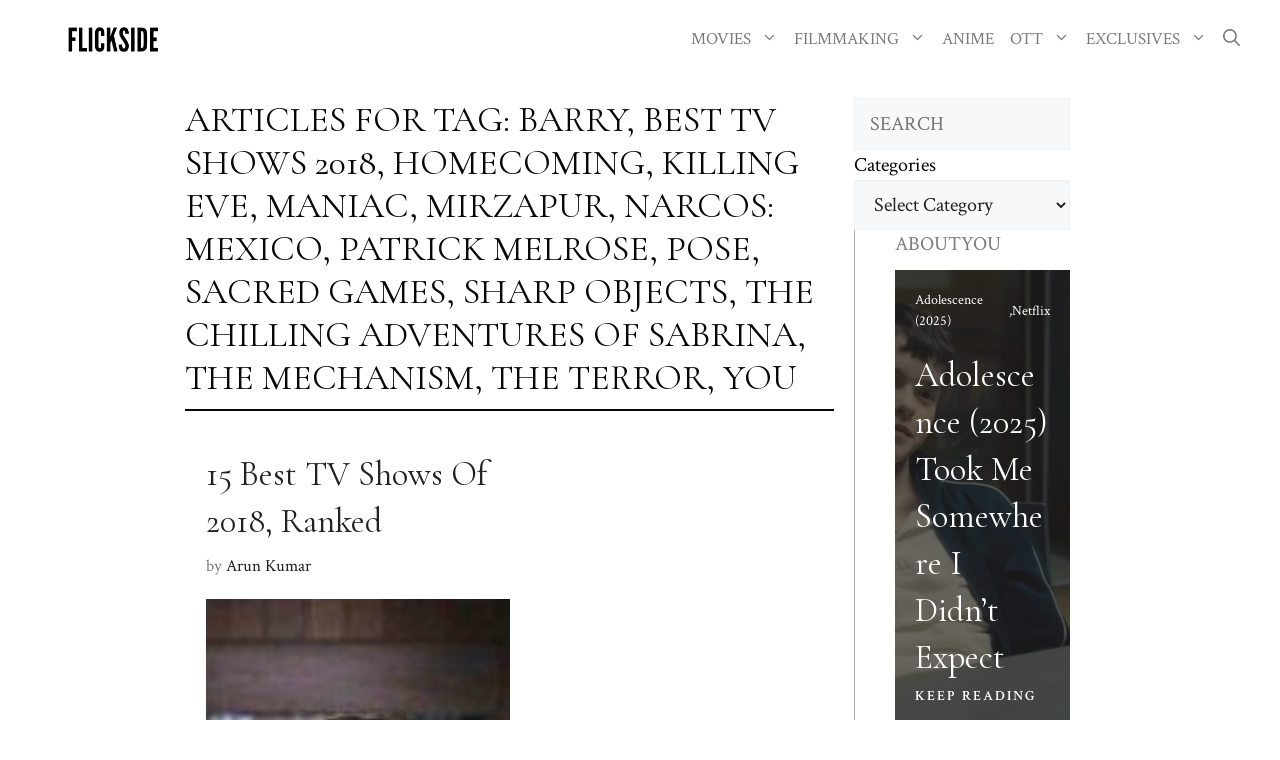

--- FILE ---
content_type: text/html; charset=utf-8
request_url: https://www.google.com/recaptcha/api2/aframe
body_size: 267
content:
<!DOCTYPE HTML><html><head><meta http-equiv="content-type" content="text/html; charset=UTF-8"></head><body><script nonce="ySyBFGGL3YXlyo_S0tubvw">/** Anti-fraud and anti-abuse applications only. See google.com/recaptcha */ try{var clients={'sodar':'https://pagead2.googlesyndication.com/pagead/sodar?'};window.addEventListener("message",function(a){try{if(a.source===window.parent){var b=JSON.parse(a.data);var c=clients[b['id']];if(c){var d=document.createElement('img');d.src=c+b['params']+'&rc='+(localStorage.getItem("rc::a")?sessionStorage.getItem("rc::b"):"");window.document.body.appendChild(d);sessionStorage.setItem("rc::e",parseInt(sessionStorage.getItem("rc::e")||0)+1);localStorage.setItem("rc::h",'1769478639501');}}}catch(b){}});window.parent.postMessage("_grecaptcha_ready", "*");}catch(b){}</script></body></html>

--- FILE ---
content_type: text/css
request_url: https://flickside.com/wp-content/uploads/generatepress/fonts/fonts.css?ver=1737300984
body_size: -134
content:
:root {
--gp-font--helvetica-neue: "Helvetica Neue";
}

@font-face {
	font-display: auto;
	font-family: "Helvetica Neue";
	font-style: normal;
	font-weight: 400;
	src: url('https://flickside.com/wp-content/uploads/generatepress/fonts/helvetica-neue/HelveticaNeueRoman.otf') format('opentype');
}
